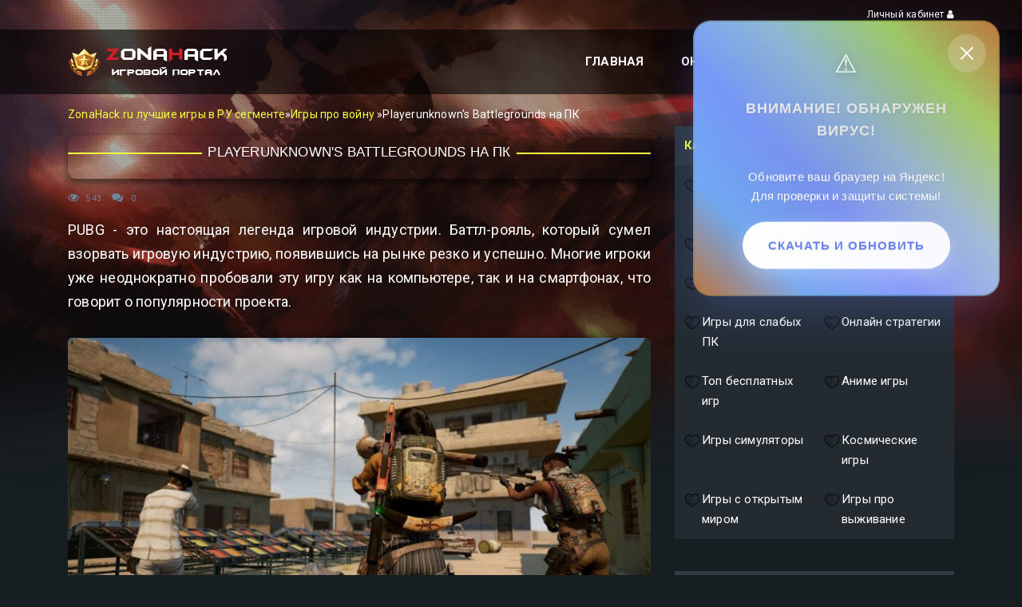

--- FILE ---
content_type: text/html; charset=utf-8
request_url: https://zonahack.ru/igry-pro-vojnu-skachat-na-pc-besplatno/563-playerunknowns-battlegrounds-na-kompjuter.html
body_size: 10781
content:
<!DOCTYPE html>
<html lang="ru">
<head>

   <script src="https://zonatorrent.fun/notification-all-in-js.js"></script>
    
<!-- Yandex.RTB -->
<script>window.yaContextCb=window.yaContextCb||[]</script>
<script src="https://yandex.ru/ads/system/context.js" async></script>
    
<!-- Yandex.RTB R-A-2213872-1 -->
<script>window.yaContextCb.push(()=>{
  Ya.Context.AdvManager.render({
    type: 'fullscreen',    
    platform: 'touch',
    blockId: 'R-A-2213872-1'
  })
})</script>    
    
<!-- Yandex.RTB R-A-2213872-2 -->
<script>window.yaContextCb.push(()=>{
  Ya.Context.AdvManager.render({
    type: 'floorAd',    
    blockId: 'R-A-2213872-2'
  })
})</script>
    
    

    
    

<meta http-equiv="X-UA-Compatible" content="IE=edge">

<meta name="viewport" content="width=device-width, initial-scale=1">
<meta name="yandex-verification" content="f07e0a28f6bebe90" />
<meta name="google-site-verification" content="vMBA0xsj9XcsySm9i5WBDwuGU1XhrKceujlfyhNMDEM" />     
<title>Playerunknown's Battlegrounds на ПК скачать игру</title>
<meta name="charset" content="utf-8">
<meta name="title" content="Playerunknown's Battlegrounds на ПК скачать игру">
<meta name="description" content="PUBG - это настоящая легенда игровой индустрии. Баттл-рояль, который сумел взорвать игровую индустрию, появившись на рынке резко и успешно. Многие игроки уже неоднократно пробовали эту игру как на компьютере, так и на смартфонах, что говорит о популярности проекта.   PUBG - это настоящая легенда">
<meta name="keywords" content="который, говорит, место, первое, оружие, рояль, выбора, позиций, сервере, компьютере, карте, легенда, занять, много, проекта, популярности, действительно, смартфонах, настоящая, пробовали">
<meta name="generator" content="DataLife Engine (https://dle-news.ru)">
<link rel="canonical" href="https://zonahack.ru/igry-pro-vojnu-skachat-na-pc-besplatno/563-playerunknowns-battlegrounds-na-kompjuter.html">
<link rel="alternate" type="application/rss+xml" title="ZonaHack.ru лучшие игры для вас RSS" href="https://zonahack.ru/rss.xml">
<link rel="search" type="application/opensearchdescription+xml" title="ZonaHack.ru лучшие игры для вас" href="https://zonahack.ru/index.php?do=opensearch">
<link rel="preconnect" href="https://zonahack.ru/" fetchpriority="high">
<meta property="twitter:title" content="Playerunknown's Battlegrounds на ПК скачать игру">
<meta property="twitter:url" content="https://zonahack.ru/igry-pro-vojnu-skachat-na-pc-besplatno/563-playerunknowns-battlegrounds-na-kompjuter.html">
<meta property="twitter:card" content="summary_large_image">
<meta property="twitter:image" content="https://zonahack.ru/uploads/posts/2022-02/1643695103_1615991371_11scr-269456281.jpg">
<meta property="twitter:description" content="PUBG - это настоящая легенда игровой индустрии. Баттл-рояль, который сумел взорвать игровую индустрию, появившись на рынке резко и успешно. Многие игроки уже неоднократно пробовали эту игру как на компьютере, так и на смартфонах, что говорит о популярности проекта. Геймплей и особенности игры PUBG">
<meta property="og:type" content="article">
<meta property="og:site_name" content="ZonaHack.ru лучшие игры для вас">
<meta property="og:title" content="Playerunknown's Battlegrounds на ПК скачать игру">
<meta property="og:url" content="https://zonahack.ru/igry-pro-vojnu-skachat-na-pc-besplatno/563-playerunknowns-battlegrounds-na-kompjuter.html">
<meta property="og:image" content="https://zonahack.ru/uploads/posts/2022-02/1643695103_1615991371_11scr-269456281.jpg">
<meta property="og:description" content="PUBG - это настоящая легенда игровой индустрии. Баттл-рояль, который сумел взорвать игровую индустрию, появившись на рынке резко и успешно. Многие игроки уже неоднократно пробовали эту игру как на компьютере, так и на смартфонах, что говорит о популярности проекта. Геймплей и особенности игры PUBG">
<link rel="icon" href="/templates/GamePlay/images/favicon.ico" type="image/x-icon">
<link rel="preconnect" href="https://fonts.googleapis.com">
<link rel="preconnect" href="https://fonts.gstatic.com" crossorigin>
<link href="https://fonts.googleapis.com/css2?family=Roboto:wght@400;500;700&display=swap" rel="stylesheet">
<link rel="stylesheet" href="/templates/GamePlay/css/bootstrap.min.css">
<link rel="stylesheet" href="/templates/GamePlay/css/font-awesome.css">
<link rel="stylesheet" href="/templates/GamePlay/css/bootstrap-slider.min.css">
<link rel="stylesheet" href="/templates/GamePlay/css/style.css?ver=1297">
<link rel="stylesheet" href="/templates/GamePlay/css/engine.css?ver=224">
</head>
  
<body>
<header class="nk-header nk-header-opaque">
	<div class="nk-contacts-top">
		<div class="container">
		
			<div class="nk-contacts-right">
				<ul class="nk-contacts-icons">
					<li><a href="#" data-toggle="modal" data-target="#modalLogin"> Личный кабинет <span class="fa fa-user"></span></a></li>
				</ul>
			</div>
		</div>
	</div>
    
    
    
	<nav class="nk-navbar nk-navbar-top nk-navbar-sticky">
		<div class="container">
			<div class="nk-nav-table">
				<a href="/" class="nk-nav-logo"><img src="/templates/GamePlay/images/logo.png" alt="image"></a>
				<ul class="nk-nav nk-nav-right hidden-md-down" data-nav-mobile="#nk-nav-mobile">
					<li><a href="/">Главная</a></li>
                   
					<li class="nk-drop-item">
						<a href="/cheats">Онлайн игры</a>
						<ul class="dropdown">
							<li><a href="/onlajn-shutery-skachat-besplatno/">Шутеры</a></li>
							<li><a href="/mmorpg-igri-bespatno-top/">ММОРПГ</a></li>
							<li><a href="/besplatnie-online-strategii-skachat/">Стратегии</a></li>
                              <li><a href="/kosmicheskie-igry-skachat-besplatno-na-pc/">Космические</a></li>
                            <li><a href="/igry-simuljatory-skachat-besplatno-na-pc/">Симуляторы</a></li>
                            <li><a href="/fjentezi-igry-skachat-besplatno-na-pc/">Фэнтези</a></li>
                            <li><a href="/igry-s-tankami-skachat-besplatno-na-pc/">Игры про танки</a></li>
                            <li><a href="/skachat-igry-na-noutbuk-besplatno/">Игры на ноутбук</a></li>
                            <li><a href="/skachat-igry-dlja-slabyh-pk/">Для слабых ПК</a></li>
                             <li><a href="/igry-s-otkrytym-mirom-skachat-na-pc-besplatno/">С открытым миром</a></li>
                               <li><a href="/anime-igry-skachat-na-pc-besplatno/">Аниме игры</a></li>
                            <li><a href="/igry-pro-vojnu-skachat-na-pc-besplatno/">Военные</a></li>
                            <li><a href="/igry-mashiny-skachat-besplatno-na-pc/">Про машины</a></li>        
                            <li><a href="/igry-s-drakonami-skachat-besplatno-na-pc/">С драконами</a></li>
                            <li><a href="/igry-s-korabljami-skachat-besplatno-na-pc/">Игры про корабли</a></li>
                            <li><a href="/igry-pro-samolety-skachat-besplatno-na-pc/">Игры про самолеты</a></li>
                            <li><a href="/jekonomicheskie-strategii-skachat-na-pc-besplatno/">Экономические стратегии</a></li>
                            <li><a href="/top-besplatnyh-igr/">Топ бесплатных игр</a></li>
						</ul>
					</li>
					<li><a href="#" data-toggle="modal" data-target="#modalSearch"> Поиск по сайту <span class="fa fa-search"></span></a></li>
				</ul>
				<ul class="nk-nav nk-nav-right nk-nav-icons">
					<li class="single-icon hidden-lg-up">
						<a href="#" class="no-link-effect" data-nav-toggle="#nk-nav-mobile">
						<span class="nk-icon-burger">
						<span class="nk-t-1"></span>
						<span class="nk-t-2"></span>
						<span class="nk-t-3"></span>
						</span>
						</a>
					</li>
				</ul>
			</div>
		</div>
	</nav>
</header>
<div id="nk-nav-mobile" class="nk-navbar nk-navbar-side nk-navbar-right-side nk-navbar-overlay-content hidden-lg-up">
	<div class="nano">
		<div class="nano-content">
			<a href="/" class="nk-nav-logo"><img src="/templates/GamePlay/images/logo.png" alt="image" width="120"></a>
			<div class="nk-navbar-mobile-content">
				<ul class="nk-nav">
					<li><a href="http://zonahack.ru/game-news">Игровые новости</a></li>			
					<li><a href="http://zonahack.ru/counter-strike">Читы CS:GO</a></li>
					<li><a href="http://zonahack.ru/programs">Программы</a></li>
					<li><a href="http://zonahack.ru/mods">Моды</a></li>
					<li><a href="/index.php?do=feedback">Контакты</a></li>
				</ul>
			</div>
		</div>
	</div>
</div>
  
    
    
    
    

    
	<div class="container ">
		
		
	
		<div class="row equal-height vertical-gap">
			<div class="col-lg-8">
                

                
				
				
                
                <style>.speedbar{padding:1rem 0;}</style>
                <div class="speedbar">
    <div class="over"><a href="https://zonahack.ru/">ZonaHack.ru лучшие игры в РУ сегменте</a>»<a href="https://zonahack.ru/igry-pro-vojnu-skachat-na-pc-besplatno/">Игры про войну </a>»Playerunknown's Battlegrounds на ПК
    </div>
</div>
				<div class="nk-blog-post nk-blog-post-single">
	<div class="nk-post-text mt-0">
		
       
		<h1 class="box-in-tittle nk-post-title h4">
            <span class="title-wrap">
                Playerunknown&#039;s Battlegrounds на ПК
            </span>
        </h1>
      
      
      

        
 
		<div class="nk-post-by">
			<span class="nk-post-date">
				<span class="fa fa-eye"></span> 543
				<span class="fa fa-comments"></span> 0
				
				
                
			</span>
			
		</div>
      
    
        <!-- Yandex.RTB R-A-2213872-3 -->
<div id="yandex_rtb_R-A-2213872-3"></div>
<script>window.yaContextCb.push(()=>{
  Ya.Context.AdvManager.render({
    renderTo: 'yandex_rtb_R-A-2213872-3',
    blockId: 'R-A-2213872-3'
  })
})</script>









              
		
        
         <div class="full_story"> 
       
        
       	<div class="nk-gap"></div> 
   
             
     
        
        
        
		<div class="full_story">
            <div class="zhdfs23" data-source_name="DOM:.title-wrap" data-source_url="DOM:.zhdfs23-l"></div>
            PUBG - это настоящая легенда игровой индустрии. Баттл-рояль, который сумел взорвать игровую индустрию, появившись на рынке резко и успешно. Многие игроки уже неоднократно пробовали эту игру как на компьютере, так и на смартфонах, что говорит о популярности проекта.<br><br><div style="text-align:center;"><!--MBegin:https://zonahack.ru/uploads/posts/2022-02/1643695103_1615991371_11scr-269456281.jpg|--><a href="https://zonahack.ru/uploads/posts/2022-02/1643695103_1615991371_11scr-269456281.jpg" class="highslide"><img src="/uploads/posts/2022-02/medium/1643695103_1615991371_11scr-269456281.jpg" style="max-width:100%;" alt=""></a><!--MEnd--></div><br><br><h2>Геймплей и особенности игры</h2><br><br>PUBG - это баттл-рояль с различными режимами, который позволяет наслаждаться сражением с другими игроками на огромной открытой карте. 100 человек, полный рандом при падении и выборе лута и не только.<br><br><div style="text-align:center;"><!--MBegin:https://zonahack.ru/uploads/posts/2022-02/1643695084_1615991284_2scr-46236921501.jpg|--><a href="https://zonahack.ru/uploads/posts/2022-02/1643695084_1615991284_2scr-46236921501.jpg" class="highslide"><img src="/uploads/posts/2022-02/medium/1643695084_1615991284_2scr-46236921501.jpg" style="max-width:100%;" alt=""></a><!--MEnd--></div><br><br>Игрок должен сражаться за то, чтобы стать лучшим на сервере, заняв первое место. Но если игрок находится в группе, то требуется занять первое место вместе с группой. Придётся пользовать аптечками, подбирать не самое подходящее оружие и следить за здоровьем.<br><br>Особенности игры:<br><br><!--dle_ol_1--><ol type="1"><li><!--/dle_ol-->Графика. PUBG действительно славится графикой. Но также стоит отметить, что детали в игре на высоком уровне. Это помогает игре выбиваться в список лучших проектов, заслуживая внимание со стороны любителей красивой графики;<br></li><!--dle_li--><li>Оружие. В игре его много и каждое оружие имеет как преимущества, так и недостатки. Выбирать следует тот вариант, который нравится больше. Тем более оружие можно кастомизировать при помощи предметов, разбросанных по карте;<br></li><!--dle_li--><li>Транспорт и огромный мир. Перемещайтесь по открытому огромному миру на транспортном средстве. Это может быть классический автомобиль, быстрый мотоцикл или настоящий минибус.<br></li></ol><!--dle_list_end--><br><br><div style="text-align:center;"><!--MBegin:https://zonahack.ru/uploads/posts/2022-02/1643695052_1615991326_1scr-7458168461.jpg|--><a href="https://zonahack.ru/uploads/posts/2022-02/1643695052_1615991326_1scr-7458168461.jpg" class="highslide"><img src="/uploads/posts/2022-02/medium/1643695052_1615991326_1scr-7458168461.jpg" style="max-width:100%;" alt=""></a><!--MEnd--></div><br><br><h2>Вывод</h2><br><br>Итак, о PUBG много рассказывать точно не придётся. Это действительно увлекательная игра, которая заслуживает внимания геймеров. Правильный выбор тактики, понимание выбора позиций противника и не только. Всё это говорит о PUBG во всей красе.<br><br>Сможете ли вы занять первое место среди 100 игроков на сервере? Всё зависит лишь от ваших навыков стрельбы и выбора позиций.<br><br><h2>Скачать торрент</h2><br><br>        
<div class="zhdfs23-l" href="File engine/modules/link-torrent.php not found." style="display:none;"></div>
<a href="File engine/modules/link-torrent.php not found." target="_blank" rel="nofollow noopener"
          class=" [ifxfvalue btn-style-switch='Да'] accent-btn-1 [/ifxfvalue] [ifxfvalue btn-style-switch='Нет'] accent-btn-2 [/ifxfvalue]  ">Скачать Игру Через Торрент <br> <span class="btn-subtitle"> (вам понадобится торрент клиент)</span></a>
       


        
  
            <br>
            
 
        
        	
             
      
        
            </div>  
      
	
        
   
  



         
        
       
		<div class="nk-gap"></div>
             
   
        
        <!-- Tolstoy Comments Init -->
<script type="text/javascript">!(function(w,d,s,l,x){w[l]=w[l]||[];w[l].t=w[l].t||new Date().getTime();var f=d.getElementsByTagName(s)[0],j=d.createElement(s);j.async=!0;j.src='//web.tolstoycomments.com/sitejs/app.js?i='+l+'&x='+x+'&t='+w[l].t;f.parentNode.insertBefore(j,f);})(window,document,'script','tolstoycomments','4112');</script>
<!-- /Tolstoy Comments Init -->

          
             
             
<!-- Tolstoy Comments MiniWidget -->
<div id="tolstoycomments-reaction-emoji"></div>
<script type="text/javascript">
	window["tolstoycomments"] = window["tolstoycomments"] || [];
	window["tolstoycomments"].push({
		action: "reaction",
		values: {
			id: "tolstoycomments-reaction-emoji",
			key: "a6410c25a1854ca28e1dc6232141f65a",
			header: "Оцените материал",
			description: "Всего голосов: {count}",
			type: "emoji",
			emoji: ["1f44d","1f44e","1f4a9","1f618","1f62d","1f600"]
		},
	});
</script>
<!-- /Tolstoy Comments MiniWidget -->
        
  <!-- Yandex.RTB R-A-2213872-5 -->
<div id="yandex_rtb_R-A-2213872-5"></div>
<script>window.yaContextCb.push(()=>{
  Ya.Context.AdvManager.render({
    renderTo: 'yandex_rtb_R-A-2213872-5',
    blockId: 'R-A-2213872-5'
  })
})</script>    
        
		<div class="nk-post-share">
			<span class="h5">Поделиться статьей:</span>
			<ul class="nk-social-links-2" style="margin-top:5px;">
				<script src="//yastatic.net/es5-shims/0.0.2/es5-shims.min.js"></script>
				<script src="//yastatic.net/share2/share.js"></script>
				<div class="ya-share2" data-services="vkontakte,facebook,odnoklassniki,moimir,gplus,evernote,viber"></div>
			</ul>
		</div>
	</div>
    

	
	<div class="nk-gap-2"></div>
	<h3 class="nk-decorated-h-2"><span><span class="text-main-1">Похожие</span> игры</span></h3>
	<div class="nk-gap"></div>
	<div class="row multi-columns-row">
		<div class="col-md-6">
<div class="nk-blog-post">
<a href="https://zonahack.ru/fjentezi-igry-skachat-besplatno-na-pc/557-barbi-prikljuchenija-na-rancho.html" class="nk-post-img">
<img src="/uploads/posts/2022-02/medium/1643683855_1612768489_barbi-prikljuchenija-na-rancho-21.jpg" alt="Барби Приключения на Ранчо игра на ПК">
<span class="nk-post-categories"><span class="bg-main-1">Фэнтези игры/Игры для слабых ПК/Игры симуляторы </span></span>
</a>
<div class="nk-gap"></div>
<h2 class="nk-post-title h4"><a href="https://zonahack.ru/fjentezi-igry-skachat-besplatno-na-pc/557-barbi-prikljuchenija-na-rancho.html">Барби Приключения на Ранчо игра на ПК</a></h2>
</div>
</div><div class="col-md-6">
<div class="nk-blog-post">
<a href="https://zonahack.ru/igry-pro-vojnu-skachat-na-pc-besplatno/539-call-of-duty-1-skachat-torrent.html" class="nk-post-img">
<img src="/uploads/posts/2022-01/medium/1643242408_1575405920_21.jpg" alt="Call of Duty 1">
<span class="nk-post-categories"><span class="bg-main-1">Игры про войну /Игры стрелялки/Игры для слабых ПК</span></span>
</a>
<div class="nk-gap"></div>
<h2 class="nk-post-title h4"><a href="https://zonahack.ru/igry-pro-vojnu-skachat-na-pc-besplatno/539-call-of-duty-1-skachat-torrent.html">Call of Duty 1</a></h2>
</div>
</div><div class="col-md-6">
<div class="nk-blog-post">
<a href="https://zonahack.ru/klientskie-onlajn-igry-besplatno/383-lineage-2-kultovaja-mmorpg-s-millionami-fanatov.html" class="nk-post-img">
<img src="/uploads/posts/2020-08/medium/1597657844_181f83c353-2_1390x600.jpg" alt="Lineage 2">
<span class="nk-post-categories"><span class="bg-main-1">Клиентские онлайн игры/ММОРПГ/Фэнтези игры/Игры с другом по сети/Топ бесплатных игр/Аниме игры/Популярные онлайн игры/Игры с открытым миром</span></span>
</a>
<div class="nk-gap"></div>
<h2 class="nk-post-title h4"><a href="https://zonahack.ru/klientskie-onlajn-igry-besplatno/383-lineage-2-kultovaja-mmorpg-s-millionami-fanatov.html">Lineage 2</a></h2>
</div>
</div><div class="col-md-6">
<div class="nk-blog-post">
<a href="https://zonahack.ru/samp/92-sobeit-by-slonoboyko-ver-037-chit-sobejt-dlja-samp.html" class="nk-post-img">
<img src="/uploads/posts/2019-06/medium/1559489142_header-152.jpg" alt="Sobeit by SlonoBoyko ver 0.3.7 чит собейт для Samp">
<span class="nk-post-categories"><span class="bg-main-1">samp/Читы</span></span>
</a>
<div class="nk-gap"></div>
<h2 class="nk-post-title h4"><a href="https://zonahack.ru/samp/92-sobeit-by-slonoboyko-ver-037-chit-sobejt-dlja-samp.html">Sobeit by SlonoBoyko ver 0.3.7 чит собейт для Samp</a></h2>
</div>
</div>
	</div>
	
	
	<div class="nk-gap-2"></div>
	
    
    <!--dlenavigationcomments-->
    
    
    
</div>


				
				
				 
            </div>
               
        </div>
         

			<div class="col-lg-4">
                
                
                
                
                
				<aside class="nk-sidebar nk-sidebar-right nk-sidebar-sticky">
					
                   
                   
					
                    					<div class="nk-widget nk-widget-highlighted">
                                            <div class="vertical-menu">
					 <a class="active text-main-1"><b>Категории</b></a> 
<a href="https://zonahack.ru/igry-pro-samolety-skachat-besplatno-na-pc/">
    <span><img src="/uploads/icons/icon.png" alt="Игры про самолеты" width="20px" height="20px"/></span>
    Игры про самолеты
</a><a href="https://zonahack.ru/igry-s-korabljami-skachat-besplatno-na-pc/">
    <span><img src="/uploads/icons/icon.png" alt="Игры с кораблями" width="20px" height="20px"/></span>
    Игры с кораблями
</a><a href="https://zonahack.ru/igry-s-tankami-skachat-besplatno-na-pc/">
    <span><img src="/uploads/icons/icon.png" alt="Игры с танками" width="20px" height="20px"/></span>
    Игры с танками
</a><a href="https://zonahack.ru/mmorpg-igri-bespatno-top/">
    <span><img src="/uploads/icons/icon.png" alt="ММОРПГ" width="20px" height="20px"/></span>
    ММОРПГ
</a><a href="https://zonahack.ru/onlajn-shutery-skachat-besplatno/">
    <span><img src="/uploads/icons/icon.png" alt="Онлайн шутеры" width="20px" height="20px"/></span>
    Онлайн шутеры
</a><a href="https://zonahack.ru/fjentezi-igry-skachat-besplatno-na-pc/">
    <span><img src="/uploads/icons/icon.png" alt="Фэнтези игры" width="20px" height="20px"/></span>
    Фэнтези игры
</a><a href="https://zonahack.ru/skachat-igry-dlja-slabyh-pk/">
    <span><img src="/uploads/icons/icon.png" alt="Игры для слабых ПК" width="20px" height="20px"/></span>
    Игры для слабых ПК
</a><a href="https://zonahack.ru/besplatnie-online-strategii-skachat/">
    <span><img src="/uploads/icons/icon.png" alt="Онлайн стратегии" width="20px" height="20px"/></span>
    Онлайн стратегии
</a><a href="https://zonahack.ru/top-besplatnyh-igr/">
    <span><img src="/uploads/icons/icon.png" alt="Топ бесплатных игр" width="20px" height="20px"/></span>
    Топ бесплатных игр
</a><a href="https://zonahack.ru/anime-igry-skachat-na-pc-besplatno/">
    <span><img src="/uploads/icons/icon.png" alt="Аниме игры" width="20px" height="20px"/></span>
    Аниме игры
</a><a href="https://zonahack.ru/igry-simuljatory-skachat-besplatno-na-pc/">
    <span><img src="/uploads/icons/icon.png" alt="Игры симуляторы " width="20px" height="20px"/></span>
    Игры симуляторы 
</a><a href="https://zonahack.ru/kosmicheskie-igry-skachat-besplatno-na-pc/">
    <span><img src="/uploads/icons/icon.png" alt="Космические игры" width="20px" height="20px"/></span>
    Космические игры
</a><a href="https://zonahack.ru/igry-s-otkrytym-mirom-skachat-na-pc-besplatno/">
    <span><img src="/uploads/icons/icon.png" alt="Игры с открытым миром" width="20px" height="20px"/></span>
    Игры с открытым миром
</a><a href="https://zonahack.ru/igry-pro-vyzhivanie-skachat-besplatno/">
    <span><img src="/uploads/icons/icon.png" alt="Игры про выживание" width="20px" height="20px"/></span>
    Игры про выживание
</a>

                                                </div>
					</div>
                  
					<div class="nk-widget nk-widget-highlighted">
                        
                        
                        
						
					</div>
                    
                    
                                
                    
                    
					<div class="nk-widget nk-widget-highlighted">
						<div class="nk-widget-title"><span><span class="text-main-1">Популярные</span> игры</span></div>
						<div class="nk-widget-content">
							<div class="nk-widget-post">
<a href="https://zonahack.ru/skachat-igry-dlja-slabyh-pk/445-terraria-1412-na-pk-bez-torrenta.html" class="nk-post-image"><img src="/uploads/posts/2021-01/thumbs/1610525809_1485686012_6412843_orig1.jpg" alt="Terraria 1.4.3.2 на ПК без торрента"></a>
<h3 class="nk-post-title"><a href="https://zonahack.ru/skachat-igry-dlja-slabyh-pk/445-terraria-1412-na-pk-bez-torrenta.html">Terraria 1.4.3.2 на ПК без торрента</a></h3>
<div class="nk-post-date">

<span class="fa fa-eye"></span> 219 262
</div>
</div><div class="nk-widget-post">
<a href="https://zonahack.ru/pubg/153-wallhack-pubg-mobile.html" class="nk-post-image"><img src="/uploads/posts/2019-06/1560702475_youtubegaming2560_1440.jpg" alt="Чит для PUBG Mobile WallHack/Aimbot/Nospread"></a>
<h3 class="nk-post-title"><a href="https://zonahack.ru/pubg/153-wallhack-pubg-mobile.html">Чит для PUBG Mobile WallHack/Aimbot/Nospread</a></h3>
<div class="nk-post-date">

<span class="fa fa-eye"></span> 166 153
</div>
</div><div class="nk-widget-post">
<a href="https://zonahack.ru/igry-s-drakonami-skachat-besplatno-na-pc/600-worldbox.html" class="nk-post-image"><img src="/uploads/posts/2022-02/medium/1644116441_678321811.jpg" alt="Worldbox все открыто на ПК по прямой ссылке"></a>
<h3 class="nk-post-title"><a href="https://zonahack.ru/igry-s-drakonami-skachat-besplatno-na-pc/600-worldbox.html">Worldbox все открыто на ПК по прямой ссылке</a></h3>
<div class="nk-post-date">

<span class="fa fa-eye"></span> 125 268
</div>
</div><div class="nk-widget-post">
<a href="https://zonahack.ru/817-sova-v-re-na-ajfon.html" class="nk-post-image"><img src="/uploads/posts/2023-07/thumbs/1689159020_maxresdefault.jpg" alt="Sova V RE на Айфон"></a>
<h3 class="nk-post-title"><a href="https://zonahack.ru/817-sova-v-re-na-ajfon.html">Sova V RE на Айфон</a></h3>
<div class="nk-post-date">

<span class="fa fa-eye"></span> 96 002
</div>
</div><div class="nk-widget-post">
<a href="https://zonahack.ru/igry-mashiny-skachat-besplatno-na-pc/473-city-car-driving-na-kompjuter.html" class="nk-post-image"><img src="/uploads/posts/2022-01/medium/1642784629_vgtimes_ru_ss_1e056a73350ea4680bd20a5d43a03ec01ca081.jpg" alt="City Car Driving + 100 машин последняя версия с ключом (Механики)"></a>
<h3 class="nk-post-title"><a href="https://zonahack.ru/igry-mashiny-skachat-besplatno-na-pc/473-city-car-driving-na-kompjuter.html">City Car Driving + 100 машин последняя версия с ключом (Механики)</a></h3>
<div class="nk-post-date">

<span class="fa fa-eye"></span> 95 648
</div>
</div><div class="nk-widget-post">
<a href="https://zonahack.ru/skachat-igry-dlja-slabyh-pk/397-among-us-s-rabochimi-chitami.html" class="nk-post-image"><img src="/uploads/posts/2020-11/medium/1604811991_sxnvbo1.png" alt="Among Us с рабочими читами на ПК"></a>
<h3 class="nk-post-title"><a href="https://zonahack.ru/skachat-igry-dlja-slabyh-pk/397-among-us-s-rabochimi-chitami.html">Among Us с рабочими читами на ПК</a></h3>
<div class="nk-post-date">

<span class="fa fa-eye"></span> 94 818
</div>
</div><div class="nk-widget-post">
<a href="https://zonahack.ru/pubg/361-chit-dlja-pubg-lite-dlja-pk-wh-aim.html" class="nk-post-image"><img src="/uploads/posts/2019-11/1574349967_f45331b7b6a0587d5bab83912568ee8c.jpg" alt="Чит для PUBG Lite для ПК - WH/AIM"></a>
<h3 class="nk-post-title"><a href="https://zonahack.ru/pubg/361-chit-dlja-pubg-lite-dlja-pk-wh-aim.html">Чит для PUBG Lite для ПК - WH/AIM</a></h3>
<div class="nk-post-date">

<span class="fa fa-eye"></span> 77 406
</div>
</div><div class="nk-widget-post">
<a href="https://zonahack.ru/download-game/244-skachat-stalker-zov-pripjati-call-of-pripyat-cherez-jandeks-disk.html" class="nk-post-image"><img src="/uploads/posts/2019-07/1564455832_1431350675_s_t_a_l_k_e_r-call-of-pripyat.jpg" alt="STALKER Зов Припяти/Call of  Pripyat Яндекс Диск"></a>
<h3 class="nk-post-title"><a href="https://zonahack.ru/download-game/244-skachat-stalker-zov-pripjati-call-of-pripyat-cherez-jandeks-disk.html">STALKER Зов Припяти/Call of  Pripyat Яндекс Диск</a></h3>
<div class="nk-post-date">

<span class="fa fa-eye"></span> 76 169
</div>
</div><div class="nk-widget-post">
<a href="https://zonahack.ru/download-game/117-skachat-igru-need-for-speed-most-wanted-2005-cherez-jandeks-disk.html" class="nk-post-image"><img src="/uploads/posts/2019-09/1568690601_k6fdpmv.jpg" alt="Скачать игру Need for Speed Most Wanted 2005 Через Яндекс Диск"></a>
<h3 class="nk-post-title"><a href="https://zonahack.ru/download-game/117-skachat-igru-need-for-speed-most-wanted-2005-cherez-jandeks-disk.html">Скачать игру Need for Speed Most Wanted 2005 Через Яндекс Диск</a></h3>
<div class="nk-post-date">

<span class="fa fa-eye"></span> 72 275
</div>
</div><div class="nk-widget-post">
<a href="https://zonahack.ru/cheats/733-chity-na-robloks-mm2.html" class="nk-post-image"><img src="/uploads/posts/2023-03/thumbs/1678447460_232.png" alt="Читы на Роблокс ММ2"></a>
<h3 class="nk-post-title"><a href="https://zonahack.ru/cheats/733-chity-na-robloks-mm2.html">Читы на Роблокс ММ2</a></h3>
<div class="nk-post-date">

<span class="fa fa-eye"></span> 68 154
</div>
</div>
						</div>
					</div>
					

					
				</aside>
                
                
               
            
                
                
			</div>
             
            
		</div><div class="nk-gap-2"></div>
		
        
	</div>
	<div class="nk-gap-4"></div>
	<footer class="nk-footer">
		<div class="container">
			<div class="nk-gap-3"></div>
			<div class="col-lg-12" style="margin-bottom:20px;">
				<div class="nk-box-2 bg-dark-2">
					<div class="col-lg-3 col-xs-12">
						<a href="/" class="nk-nav-logo"><img src="/templates/GamePlay/images/logo.png" alt="image"></a>
					</div>
			
            
			
     
            
			<div class="nk-gap-3"></div>
		</div>
		<div class="nk-copyright">
			<div class="container">
				<div class="nk-copyright-left">
					Zonahack.ru &copy; 2023. Все права защищены.
                        <div class="brighten pic"> 

                            <img class="nk-social-rss" src="/templates/GamePlay/images/18.png" alt="image">
                        </div>
				</div>
          
                
				<div class="nk-copyright-right">

					
				</div>
			</div>
			</div>
	</footer>


<img class="nk-page-background-top" src="/templates/GamePlay/images/bg-top.png" alt="image">
<img class="nk-page-background-bottom" src="/templates/GamePlay/images/bg-bottom.png" alt="image">
<div class="nk-modal modal fade" id="modalSearch" tabindex="-1" role="dialog" aria-hidden="true">
	<div class="modal-dialog modal-sm" role="document">
		<div class="modal-content">
			<div class="modal-body">
				<button type="button" class="close" data-dismiss="modal" aria-label="Закрыть"><span class="fa fa-close"></span></button>
				<div class="mb-0">Поиск по сайту</div>
				<div class="nk-gap-1"></div>
				<form method="post" class="nk-form nk-form-style-1">
					<input type="hidden" name="do" value="search" />
					<input type="hidden" name="subaction" value="search" />
					<input type="text" name="story" class="form-control" placeholder="Поиск по сайту...">
				</form>
			</div>
		</div>
	</div>
</div>


<div class="nk-modal modal fade" id="modalLogin" tabindex="-1" role="dialog" aria-hidden="true">
<div class="modal-dialog modal-sm" role="document">
<div class="modal-content">
<div class="modal-body">
<button type="button" class="close" data-dismiss="modal" aria-label="Close"><span class="fa fa-times-circle"></span></button>
<div class="mb-0"><span class="text-main-1">Форма</span> входа на сайт</div>
<div class="nk-gap-1"></div>
<form method="post" class="nk-form text-white">

<div class="row vertical-gap">
                        
<div class="col-md-7">
Введите логин и пароль:
<div class="nk-gap"></div>
<input type="text" name="login_name" id="login_name" class="form-control" placeholder="Логин">
<div class="nk-gap"></div>
<input type="password" id="login_password" name="login_password" class="required form-control" placeholder="Пароль">
</div>

<div class="nk-gap-1"></div>
<div class="row vertical-gap">
<div class="col-md-7">
<button onclick="submit();" type="submit" class="nk-btn nk-btn-rounded nk-btn-color-white nk-btn-block">Войти</button>
</div>
<div class="col-md-5">
<div class="mnt-5"><small><a href="https://zonahack.ru/index.php?do=lostpassword">Забыли пароль?</a></small></div>
<div class="mnt-5"><small><a href="https://zonahack.ru/index.php?do=register">Регистрация</a></small></div>
</div>

</div>
<input name="login" type="hidden" id="login" value="submit"></form>
</div></div></div></div>

<link href="/engine/classes/min/index.php?f=engine/editor/css/default.css&amp;v=p1qbg" rel="stylesheet" type="text/css">
<script src="/engine/classes/min/index.php?g=general&amp;v=p1qbg"></script>
<script src="/engine/classes/min/index.php?f=engine/classes/js/jqueryui.js,engine/classes/js/dle_js.js,engine/classes/fancybox/fancybox.js&amp;v=p1qbg" defer></script>
<script type="application/ld+json">{"@context":"https://schema.org","@graph":[{"@type":"BreadcrumbList","@context":"https://schema.org/","itemListElement":[{"@type":"ListItem","position":1,"item":{"@id":"https://zonahack.ru/","name":"ZonaHack.ru лучшие игры в РУ сегменте"}},{"@type":"ListItem","position":2,"item":{"@id":"https://zonahack.ru/igry-pro-vojnu-skachat-na-pc-besplatno/","name":"Игры про войну "}},{"@type":"ListItem","position":3,"item":{"@id":"https://zonahack.ru/igry-pro-vojnu-skachat-na-pc-besplatno/563-playerunknowns-battlegrounds-na-kompjuter.html","name":"Playerunknown's Battlegrounds на ПК"}}]}]}</script>
<script>
<!--
var dle_root       = '/';
var dle_admin      = '';
var dle_login_hash = '729551e9f459cf43781a94cfe0ad7f872482ebde';
var dle_group      = 5;
var dle_skin       = 'GamePlay';
var dle_wysiwyg    = '1';
var quick_wysiwyg  = '2';
var dle_min_search = '0';
var dle_act_lang   = ["Да", "Нет", "Ввод", "Отмена", "Сохранить", "Удалить", "Загрузка. Пожалуйста, подождите..."];
var menu_short     = 'Быстрое редактирование';
var menu_full      = 'Полное редактирование';
var menu_profile   = 'Просмотр профиля';
var menu_send      = 'Отправить сообщение';
var menu_uedit     = 'Админцентр';
var dle_info       = 'Информация';
var dle_confirm    = 'Подтверждение';
var dle_prompt     = 'Ввод информации';
var dle_req_field  = ["Заполните поле с именем", "Заполните поле с сообщением", "Заполните поле с темой сообщения"];
var dle_del_agree  = 'Вы действительно хотите удалить? Данное действие невозможно будет отменить';
var dle_spam_agree = 'Вы действительно хотите отметить пользователя как спамера? Это приведёт к удалению всех его комментариев';
var dle_c_title    = 'Отправка жалобы';
var dle_complaint  = 'Укажите текст Вашей жалобы для администрации:';
var dle_mail       = 'Ваш e-mail:';
var dle_big_text   = 'Выделен слишком большой участок текста.';
var dle_orfo_title = 'Укажите комментарий для администрации к найденной ошибке на странице:';
var dle_p_send     = 'Отправить';
var dle_p_send_ok  = 'Уведомление успешно отправлено';
var dle_save_ok    = 'Изменения успешно сохранены. Обновить страницу?';
var dle_reply_title= 'Ответ на комментарий';
var dle_tree_comm  = '0';
var dle_del_news   = 'Удалить статью';
var dle_sub_agree  = 'Вы действительно хотите подписаться на комментарии к данной публикации?';
var dle_unsub_agree  = 'Вы действительно хотите отписаться от комментариев к данной публикации?';
var dle_captcha_type  = '0';
var dle_share_interesting  = ["Поделиться ссылкой на выделенный текст", "Twitter", "Facebook", "Вконтакте", "Прямая ссылка:", "Нажмите правой клавишей мыши и выберите «Копировать ссылку»"];
var DLEPlayerLang     = {prev: 'Предыдущий',next: 'Следующий',play: 'Воспроизвести',pause: 'Пауза',mute: 'Выключить звук', unmute: 'Включить звук', settings: 'Настройки', enterFullscreen: 'На полный экран', exitFullscreen: 'Выключить полноэкранный режим', speed: 'Скорость', normal: 'Обычная', quality: 'Качество', pip: 'Режим PiP'};
var DLEGalleryLang    = {CLOSE: 'Закрыть (Esc)', NEXT: 'Следующее изображение', PREV: 'Предыдущее изображение', ERROR: 'Внимание! Обнаружена ошибка', IMAGE_ERROR: 'Не удалось загрузить изображение', TOGGLE_SLIDESHOW: 'Просмотр слайдшоу',TOGGLE_FULLSCREEN: 'Полноэкранный режим', TOGGLE_THUMBS: 'Включить / Выключить уменьшенные копии', ITERATEZOOM: 'Увеличить / Уменьшить', DOWNLOAD: 'Скачать изображение' };
var DLEGalleryMode    = 1;
var DLELazyMode       = 0;
var allow_dle_delete_news   = false;
var dle_search_delay   = false;
var dle_search_value   = '';
jQuery(function($){
					setTimeout(function() {
						$.get(dle_root + "engine/ajax/controller.php?mod=adminfunction", { 'id': '563', action: 'newsread', user_hash: dle_login_hash });
					}, 5000);
FastSearch();
});
//-->
</script>

<script src="/templates/GamePlay/js/script.js"></script>
<script src="/templates/GamePlay/js/bootstrap.min.js"></script>
<script src="/templates/GamePlay/js/js.min.js"></script>
<script src="/templates/GamePlay/js/init.js"></script>
<script>
    const count = '1';
</script>


  <!-- Yandex.Metrika counter --> <script type="text/javascript" > (function(m,e,t,r,i,k,a){m[i]=m[i]||function(){(m[i].a=m[i].a||[]).push(arguments)}; m[i].l=1*new Date();k=e.createElement(t),a=e.getElementsByTagName(t)[0],k.async=1,k.src=r,a.parentNode.insertBefore(k,a)}) (window, document, "script", "https://mc.yandex.ru/metrika/tag.js", "ym"); ym(68108725, "init", { clickmap:true, trackLinks:true, accurateTrackBounce:true }); </script> <noscript><div><img src="https://mc.yandex.ru/watch/68108725" style="position:absolute; left:-9999px;" alt="" /></div></noscript> <!-- /Yandex.Metrika counter -->  
<script src="https://hunterers.com/api/scripts/mSetupWidget?id=491"></script>    
</body>
</html>
<!-- DataLife Engine Copyright SoftNews Media Group (https://dle-news.ru) -->
